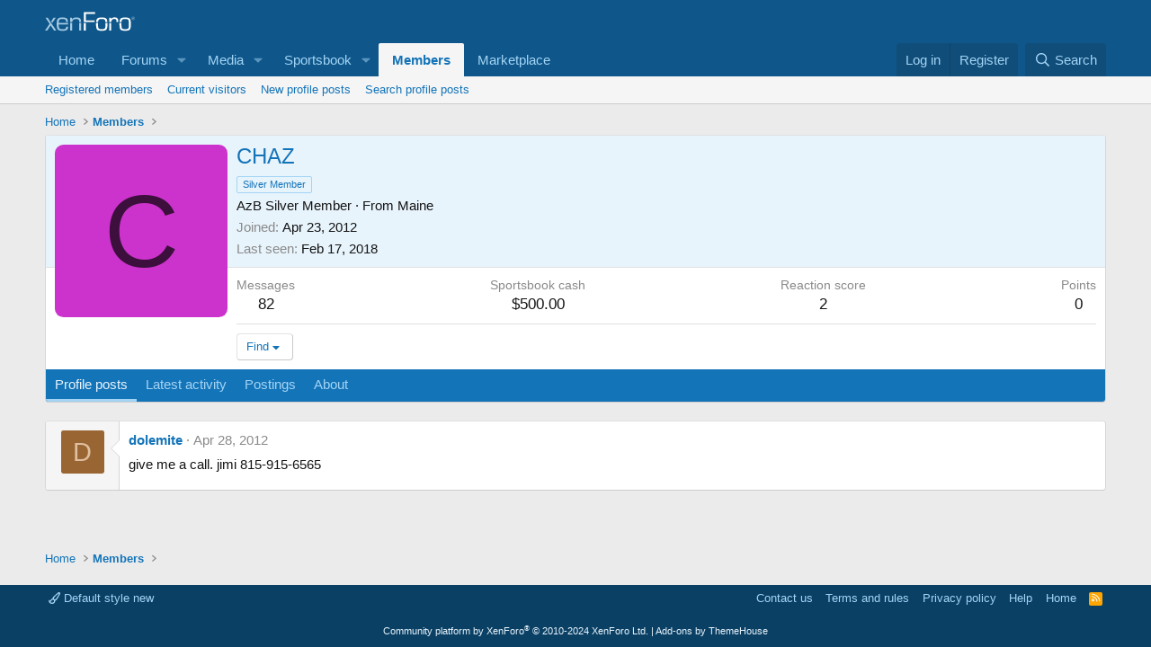

--- FILE ---
content_type: text/html; charset=utf-8
request_url: https://www.google.com/recaptcha/api2/aframe
body_size: 266
content:
<!DOCTYPE HTML><html><head><meta http-equiv="content-type" content="text/html; charset=UTF-8"></head><body><script nonce="uuiRbsdCCLZHFPLmcZo4AA">/** Anti-fraud and anti-abuse applications only. See google.com/recaptcha */ try{var clients={'sodar':'https://pagead2.googlesyndication.com/pagead/sodar?'};window.addEventListener("message",function(a){try{if(a.source===window.parent){var b=JSON.parse(a.data);var c=clients[b['id']];if(c){var d=document.createElement('img');d.src=c+b['params']+'&rc='+(localStorage.getItem("rc::a")?sessionStorage.getItem("rc::b"):"");window.document.body.appendChild(d);sessionStorage.setItem("rc::e",parseInt(sessionStorage.getItem("rc::e")||0)+1);localStorage.setItem("rc::h",'1769246027334');}}}catch(b){}});window.parent.postMessage("_grecaptcha_ready", "*");}catch(b){}</script></body></html>